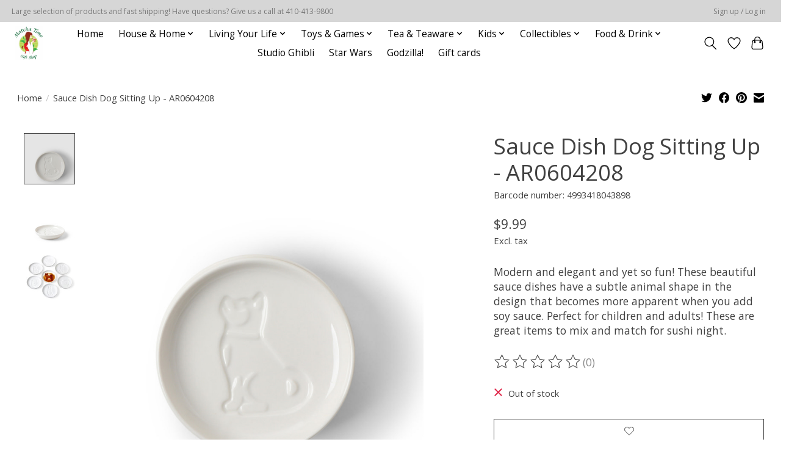

--- FILE ---
content_type: text/html;charset=utf-8
request_url: https://www.matchatimegiftshop.com/sauce-dish-dog-sitting-up-ar0604208.html
body_size: 13764
content:
<!DOCTYPE html>
<html lang="us">
  <head>
    <meta charset="utf-8"/>
<!-- [START] 'blocks/head.rain' -->
<!--

  (c) 2008-2026 Lightspeed Netherlands B.V.
  http://www.lightspeedhq.com
  Generated: 26-01-2026 @ 14:23:18

-->
<link rel="canonical" href="https://www.matchatimegiftshop.com/sauce-dish-dog-sitting-up-ar0604208.html"/>
<link rel="alternate" href="https://www.matchatimegiftshop.com/index.rss" type="application/rss+xml" title="New products"/>
<meta name="robots" content="noodp,noydir"/>
<meta property="og:url" content="https://www.matchatimegiftshop.com/sauce-dish-dog-sitting-up-ar0604208.html?source=facebook"/>
<meta property="og:site_name" content="Matcha Time Gift Shop"/>
<meta property="og:title" content="Sauce Dish Dog Sitting  Up - AR0604208"/>
<meta property="og:description" content="Modern and elegant and yet so fun! These beautiful sauce dishes have a subtle animal shape in the design that becomes more apparent when you add soy sauce. Perf"/>
<meta property="og:image" content="https://cdn.shoplightspeed.com/shops/649365/files/38369059/soconico-sauce-dish-dog-sitting-up-ar0604208.jpg"/>
<!--[if lt IE 9]>
<script src="https://cdn.shoplightspeed.com/assets/html5shiv.js?2025-02-20"></script>
<![endif]-->
<!-- [END] 'blocks/head.rain' -->
    
    
    <title>Sauce Dish Dog Sitting  Up - AR0604208 - Matcha Time Gift Shop</title>
    <meta name="description" content="Modern and elegant and yet so fun! These beautiful sauce dishes have a subtle animal shape in the design that becomes more apparent when you add soy sauce. Perf" />
    <meta name="keywords" content="Soconico, Sauce, Dish, Dog, Sitting, Up, -, AR0604208, japan,japanese,gift,gifts,snacks,teas,popular,trendy,culture,cultural,anime,traditional,themed,toys,dishes,textiles,matcha,green tea,white tea,oolong tea,black tea,herbal,infusions,tea,tea ware,t" />
    <meta http-equiv="X-UA-Compatible" content="IE=edge">
    <meta name="viewport" content="width=device-width, initial-scale=1">
    <meta name="apple-mobile-web-app-capable" content="yes">
    <meta name="apple-mobile-web-app-status-bar-style" content="black">
    
    <script>document.getElementsByTagName("html")[0].className += " js";</script>

    <link rel="shortcut icon" href="https://cdn.shoplightspeed.com/shops/649365/themes/13296/v/345514/assets/favicon.png?20211006190205" type="image/x-icon" />
    <link href='//fonts.googleapis.com/css?family=Open%20Sans:400,300,600&display=swap' rel='stylesheet' type='text/css'>
    <link href='//fonts.googleapis.com/css?family=Open%20Sans:400,300,600&display=swap' rel='stylesheet' type='text/css'>
    <link rel="stylesheet" href="https://cdn.shoplightspeed.com/assets/gui-2-0.css?2025-02-20" />
    <link rel="stylesheet" href="https://cdn.shoplightspeed.com/assets/gui-responsive-2-0.css?2025-02-20" />
    <link id="lightspeedframe" rel="stylesheet" href="https://cdn.shoplightspeed.com/shops/649365/themes/13296/assets/style.css?2026010300034320210104183204" />
    <!-- browsers not supporting CSS variables -->
    <script>
      if(!('CSS' in window) || !CSS.supports('color', 'var(--color-var)')) {var cfStyle = document.getElementById('lightspeedframe');if(cfStyle) {var href = cfStyle.getAttribute('href');href = href.replace('style.css', 'style-fallback.css');cfStyle.setAttribute('href', href);}}
    </script>
    <link rel="stylesheet" href="https://cdn.shoplightspeed.com/shops/649365/themes/13296/assets/settings.css?2026010300034320210104183204" />
    <link rel="stylesheet" href="https://cdn.shoplightspeed.com/shops/649365/themes/13296/assets/custom.css?2026010300034320210104183204" />

    <script src="https://cdn.shoplightspeed.com/assets/jquery-3-7-1.js?2025-02-20"></script>
    <script src="https://cdn.shoplightspeed.com/assets/jquery-ui-1-14-1.js?2025-02-20"></script>

  </head>
  <body>
    
          <header class="main-header main-header--mobile js-main-header position-relative">
  <div class="main-header__top-section">
    <div class="main-header__nav-grid justify-between@md container max-width-lg text-xs padding-y-xxs">
      <div>Large selection of products and fast shipping!  Have questions? Give us a call at 410-413-9800</div>
      <ul class="main-header__list flex-grow flex-basis-0 justify-end@md display@md">        
                
                        <li class="main-header__item"><a href="https://www.matchatimegiftshop.com/account/" class="main-header__link" title="My account">Sign up / Log in</a></li>
      </ul>
    </div>
  </div>
  <div class="main-header__mobile-content container max-width-lg">
          <a href="https://www.matchatimegiftshop.com/" class="main-header__logo" title="Matcha Time Gift Shop">
        <img src="https://cdn.shoplightspeed.com/shops/649365/themes/13296/v/331768/assets/logo.png?20211006180925" alt="Matcha Time Gift Shop">
              </a>
        
    <div class="flex items-center">
            <a href="https://www.matchatimegiftshop.com/account/wishlist/" class="main-header__mobile-btn js-tab-focus">
        <svg class="icon" viewBox="0 0 24 25" fill="none"><title>Go to wishlist</title><path d="M11.3785 4.50387L12 5.42378L12.6215 4.50387C13.6598 2.96698 15.4376 1.94995 17.4545 1.94995C20.65 1.94995 23.232 4.49701 23.25 7.6084C23.2496 8.53335 22.927 9.71432 22.3056 11.056C21.689 12.3875 20.8022 13.8258 19.7333 15.249C17.6019 18.0872 14.7978 20.798 12.0932 22.4477L12 22.488L11.9068 22.4477C9.20215 20.798 6.3981 18.0872 4.26667 15.249C3.1978 13.8258 2.31101 12.3875 1.69437 11.056C1.07303 9.71436 0.750466 8.53342 0.75 7.60848C0.767924 4.49706 3.34993 1.94995 6.54545 1.94995C8.56242 1.94995 10.3402 2.96698 11.3785 4.50387Z" stroke="currentColor" stroke-width="1.5" fill="none"/></svg>
        <span class="sr-only">Wish List</span>
      </a>
            <button class="reset main-header__mobile-btn js-tab-focus" aria-controls="cartDrawer">
        <svg class="icon" viewBox="0 0 24 25" fill="none"><title>Toggle cart</title><path d="M2.90171 9.65153C3.0797 8.00106 4.47293 6.75 6.13297 6.75H17.867C19.527 6.75 20.9203 8.00105 21.0982 9.65153L22.1767 19.6515C22.3839 21.5732 20.8783 23.25 18.9454 23.25H5.05454C3.1217 23.25 1.61603 21.5732 1.82328 19.6515L2.90171 9.65153Z" stroke="currentColor" stroke-width="1.5" fill="none"/>
        <path d="M7.19995 9.6001V5.7001C7.19995 2.88345 9.4833 0.600098 12.3 0.600098C15.1166 0.600098 17.4 2.88345 17.4 5.7001V9.6001" stroke="currentColor" stroke-width="1.5" fill="none"/>
        <circle cx="7.19996" cy="10.2001" r="1.8" fill="currentColor"/>
        <ellipse cx="17.4" cy="10.2001" rx="1.8" ry="1.8" fill="currentColor"/></svg>
        <span class="sr-only">Cart</span>
              </button>

      <button class="reset anim-menu-btn js-anim-menu-btn main-header__nav-control js-tab-focus" aria-label="Toggle menu">
        <i class="anim-menu-btn__icon anim-menu-btn__icon--close" aria-hidden="true"></i>
      </button>
    </div>
  </div>

  <div class="main-header__nav" role="navigation">
    <div class="main-header__nav-grid justify-between@md container max-width-lg">
      <div class="main-header__nav-logo-wrapper flex-shrink-0">
        
                  <a href="https://www.matchatimegiftshop.com/" class="main-header__logo" title="Matcha Time Gift Shop">
            <img src="https://cdn.shoplightspeed.com/shops/649365/themes/13296/v/331768/assets/logo.png?20211006180925" alt="Matcha Time Gift Shop">
                      </a>
              </div>
      
      <form action="https://www.matchatimegiftshop.com/search/" method="get" role="search" class="padding-y-md hide@md">
        <label class="sr-only" for="searchInputMobile">Search</label>
        <input class="header-v3__nav-form-control form-control width-100%" value="" autocomplete="off" type="search" name="q" id="searchInputMobile" placeholder="Search...">
      </form>

      <ul class="main-header__list flex-grow flex-basis-0 flex-wrap justify-center@md">
        
                <li class="main-header__item">
          <a class="main-header__link" href="https://www.matchatimegiftshop.com/">Home</a>
        </li>
        
                <li class="main-header__item js-main-nav__item">
          <a class="main-header__link js-main-nav__control" href="https://www.matchatimegiftshop.com/house-home/">
            <span>House &amp; Home</span>            <svg class="main-header__dropdown-icon icon" viewBox="0 0 16 16"><polygon fill="currentColor" points="8,11.4 2.6,6 4,4.6 8,8.6 12,4.6 13.4,6 "></polygon></svg>                        <i class="main-header__arrow-icon" aria-hidden="true">
              <svg class="icon" viewBox="0 0 16 16">
                <g class="icon__group" fill="none" stroke="currentColor" stroke-linecap="square" stroke-miterlimit="10" stroke-width="2">
                  <path d="M2 2l12 12" />
                  <path d="M14 2L2 14" />
                </g>
              </svg>
            </i>
                        
          </a>
                    <ul class="main-header__dropdown">
            <li class="main-header__dropdown-item"><a href="https://www.matchatimegiftshop.com/house-home/" class="main-header__dropdown-link hide@md">All House &amp; Home</a></li>
                        <li class="main-header__dropdown-item js-main-nav__item position-relative">
              <a class="main-header__dropdown-link js-main-nav__control flex justify-between " href="https://www.matchatimegiftshop.com/house-home/kitchen-dining/">
                Kitchen &amp; Dining
                <svg class="dropdown__desktop-icon icon" aria-hidden="true" viewBox="0 0 12 12"><polyline stroke-width="1" stroke="currentColor" fill="none" stroke-linecap="round" stroke-linejoin="round" points="3.5 0.5 9.5 6 3.5 11.5"></polyline></svg>                                <i class="main-header__arrow-icon" aria-hidden="true">
                  <svg class="icon" viewBox="0 0 16 16">
                    <g class="icon__group" fill="none" stroke="currentColor" stroke-linecap="square" stroke-miterlimit="10" stroke-width="2">
                      <path d="M2 2l12 12" />
                      <path d="M14 2L2 14" />
                    </g>
                  </svg>
                </i>
                              </a>

                            <ul class="main-header__dropdown">
                <li><a href="https://www.matchatimegiftshop.com/house-home/kitchen-dining/" class="main-header__dropdown-link hide@md">All Kitchen &amp; Dining</a></li>
                                <li><a class="main-header__dropdown-link" href="https://www.matchatimegiftshop.com/house-home/kitchen-dining/plates/">Plates</a></li>
                                <li><a class="main-header__dropdown-link" href="https://www.matchatimegiftshop.com/house-home/kitchen-dining/glasses/">Glasses</a></li>
                                <li><a class="main-header__dropdown-link" href="https://www.matchatimegiftshop.com/house-home/kitchen-dining/sets/">Sets</a></li>
                                <li><a class="main-header__dropdown-link" href="https://www.matchatimegiftshop.com/house-home/kitchen-dining/bowls/">Bowls</a></li>
                                <li><a class="main-header__dropdown-link" href="https://www.matchatimegiftshop.com/house-home/kitchen-dining/mugs-cups/">Mugs &amp; Cups</a></li>
                                <li><a class="main-header__dropdown-link" href="https://www.matchatimegiftshop.com/house-home/kitchen-dining/flatware/">Flatware</a></li>
                                <li><a class="main-header__dropdown-link" href="https://www.matchatimegiftshop.com/house-home/kitchen-dining/chopsticks/">Chopsticks</a></li>
                                <li><a class="main-header__dropdown-link" href="https://www.matchatimegiftshop.com/house-home/kitchen-dining/coffee-brewing-equipment/">Coffee brewing equipment</a></li>
                                <li><a class="main-header__dropdown-link" href="https://www.matchatimegiftshop.com/house-home/kitchen-dining/sake/">Sake</a></li>
                                <li><a class="main-header__dropdown-link" href="https://www.matchatimegiftshop.com/house-home/kitchen-dining/cookware/">Cookware</a></li>
                                <li><a class="main-header__dropdown-link" href="https://www.matchatimegiftshop.com/house-home/kitchen-dining/tableware/">Tableware</a></li>
                              </ul>
                          </li>
                        <li class="main-header__dropdown-item js-main-nav__item position-relative">
              <a class="main-header__dropdown-link js-main-nav__control flex justify-between " href="https://www.matchatimegiftshop.com/house-home/knick-knacks/">
                Knick Knacks
                <svg class="dropdown__desktop-icon icon" aria-hidden="true" viewBox="0 0 12 12"><polyline stroke-width="1" stroke="currentColor" fill="none" stroke-linecap="round" stroke-linejoin="round" points="3.5 0.5 9.5 6 3.5 11.5"></polyline></svg>                                <i class="main-header__arrow-icon" aria-hidden="true">
                  <svg class="icon" viewBox="0 0 16 16">
                    <g class="icon__group" fill="none" stroke="currentColor" stroke-linecap="square" stroke-miterlimit="10" stroke-width="2">
                      <path d="M2 2l12 12" />
                      <path d="M14 2L2 14" />
                    </g>
                  </svg>
                </i>
                              </a>

                            <ul class="main-header__dropdown">
                <li><a href="https://www.matchatimegiftshop.com/house-home/knick-knacks/" class="main-header__dropdown-link hide@md">All Knick Knacks</a></li>
                                <li><a class="main-header__dropdown-link" href="https://www.matchatimegiftshop.com/house-home/knick-knacks/solar/">Solar</a></li>
                              </ul>
                          </li>
                        <li class="main-header__dropdown-item js-main-nav__item position-relative">
              <a class="main-header__dropdown-link js-main-nav__control flex justify-between " href="https://www.matchatimegiftshop.com/house-home/bed-bath/">
                Bed &amp; Bath
                <svg class="dropdown__desktop-icon icon" aria-hidden="true" viewBox="0 0 12 12"><polyline stroke-width="1" stroke="currentColor" fill="none" stroke-linecap="round" stroke-linejoin="round" points="3.5 0.5 9.5 6 3.5 11.5"></polyline></svg>                                <i class="main-header__arrow-icon" aria-hidden="true">
                  <svg class="icon" viewBox="0 0 16 16">
                    <g class="icon__group" fill="none" stroke="currentColor" stroke-linecap="square" stroke-miterlimit="10" stroke-width="2">
                      <path d="M2 2l12 12" />
                      <path d="M14 2L2 14" />
                    </g>
                  </svg>
                </i>
                              </a>

                            <ul class="main-header__dropdown">
                <li><a href="https://www.matchatimegiftshop.com/house-home/bed-bath/" class="main-header__dropdown-link hide@md">All Bed &amp; Bath</a></li>
                                <li><a class="main-header__dropdown-link" href="https://www.matchatimegiftshop.com/house-home/bed-bath/banks-money-boxes/">Banks &amp; Money Boxes</a></li>
                                <li><a class="main-header__dropdown-link" href="https://www.matchatimegiftshop.com/house-home/bed-bath/slippers/">Slippers</a></li>
                                <li><a class="main-header__dropdown-link" href="https://www.matchatimegiftshop.com/house-home/bed-bath/bedding-blankets/">Bedding &amp; Blankets</a></li>
                                <li><a class="main-header__dropdown-link" href="https://www.matchatimegiftshop.com/house-home/bed-bath/exfoliating-wash-towel/">Exfoliating Wash Towel</a></li>
                                <li><a class="main-header__dropdown-link" href="https://www.matchatimegiftshop.com/house-home/bed-bath/facial-beauty/">Facial Beauty</a></li>
                              </ul>
                          </li>
                        <li class="main-header__dropdown-item js-main-nav__item position-relative">
              <a class="main-header__dropdown-link js-main-nav__control flex justify-between " href="https://www.matchatimegiftshop.com/house-home/room-decor/">
                Room Decor
                <svg class="dropdown__desktop-icon icon" aria-hidden="true" viewBox="0 0 12 12"><polyline stroke-width="1" stroke="currentColor" fill="none" stroke-linecap="round" stroke-linejoin="round" points="3.5 0.5 9.5 6 3.5 11.5"></polyline></svg>                                <i class="main-header__arrow-icon" aria-hidden="true">
                  <svg class="icon" viewBox="0 0 16 16">
                    <g class="icon__group" fill="none" stroke="currentColor" stroke-linecap="square" stroke-miterlimit="10" stroke-width="2">
                      <path d="M2 2l12 12" />
                      <path d="M14 2L2 14" />
                    </g>
                  </svg>
                </i>
                              </a>

                            <ul class="main-header__dropdown">
                <li><a href="https://www.matchatimegiftshop.com/house-home/room-decor/" class="main-header__dropdown-link hide@md">All Room Decor</a></li>
                                <li><a class="main-header__dropdown-link" href="https://www.matchatimegiftshop.com/house-home/room-decor/clocks-watches/">Clocks/Watches</a></li>
                                <li><a class="main-header__dropdown-link" href="https://www.matchatimegiftshop.com/house-home/room-decor/paper-lanterns/">Paper Lanterns</a></li>
                                <li><a class="main-header__dropdown-link" href="https://www.matchatimegiftshop.com/house-home/room-decor/magnets/">Magnets</a></li>
                                <li><a class="main-header__dropdown-link" href="https://www.matchatimegiftshop.com/house-home/room-decor/ballons/">Ballons</a></li>
                              </ul>
                          </li>
                        <li class="main-header__dropdown-item js-main-nav__item position-relative">
              <a class="main-header__dropdown-link js-main-nav__control flex justify-between " href="https://www.matchatimegiftshop.com/house-home/furnishings/">
                Furnishings
                <svg class="dropdown__desktop-icon icon" aria-hidden="true" viewBox="0 0 12 12"><polyline stroke-width="1" stroke="currentColor" fill="none" stroke-linecap="round" stroke-linejoin="round" points="3.5 0.5 9.5 6 3.5 11.5"></polyline></svg>                                <i class="main-header__arrow-icon" aria-hidden="true">
                  <svg class="icon" viewBox="0 0 16 16">
                    <g class="icon__group" fill="none" stroke="currentColor" stroke-linecap="square" stroke-miterlimit="10" stroke-width="2">
                      <path d="M2 2l12 12" />
                      <path d="M14 2L2 14" />
                    </g>
                  </svg>
                </i>
                              </a>

                            <ul class="main-header__dropdown">
                <li><a href="https://www.matchatimegiftshop.com/house-home/furnishings/" class="main-header__dropdown-link hide@md">All Furnishings</a></li>
                                <li><a class="main-header__dropdown-link" href="https://www.matchatimegiftshop.com/house-home/furnishings/wind-chimes/">Wind Chimes</a></li>
                              </ul>
                          </li>
                        <li class="main-header__dropdown-item js-main-nav__item position-relative">
              <a class="main-header__dropdown-link js-main-nav__control flex justify-between " href="https://www.matchatimegiftshop.com/house-home/fragrances/">
                Fragrances
                <svg class="dropdown__desktop-icon icon" aria-hidden="true" viewBox="0 0 12 12"><polyline stroke-width="1" stroke="currentColor" fill="none" stroke-linecap="round" stroke-linejoin="round" points="3.5 0.5 9.5 6 3.5 11.5"></polyline></svg>                                <i class="main-header__arrow-icon" aria-hidden="true">
                  <svg class="icon" viewBox="0 0 16 16">
                    <g class="icon__group" fill="none" stroke="currentColor" stroke-linecap="square" stroke-miterlimit="10" stroke-width="2">
                      <path d="M2 2l12 12" />
                      <path d="M14 2L2 14" />
                    </g>
                  </svg>
                </i>
                              </a>

                            <ul class="main-header__dropdown">
                <li><a href="https://www.matchatimegiftshop.com/house-home/fragrances/" class="main-header__dropdown-link hide@md">All Fragrances</a></li>
                                <li><a class="main-header__dropdown-link" href="https://www.matchatimegiftshop.com/house-home/fragrances/air-fresheners/">Air Fresheners</a></li>
                                <li><a class="main-header__dropdown-link" href="https://www.matchatimegiftshop.com/house-home/fragrances/incense/">Incense</a></li>
                                <li><a class="main-header__dropdown-link" href="https://www.matchatimegiftshop.com/house-home/fragrances/perfumes/">Perfumes</a></li>
                              </ul>
                          </li>
                        <li class="main-header__dropdown-item js-main-nav__item position-relative">
              <a class="main-header__dropdown-link js-main-nav__control flex justify-between " href="https://www.matchatimegiftshop.com/house-home/textiles/">
                Textiles
                <svg class="dropdown__desktop-icon icon" aria-hidden="true" viewBox="0 0 12 12"><polyline stroke-width="1" stroke="currentColor" fill="none" stroke-linecap="round" stroke-linejoin="round" points="3.5 0.5 9.5 6 3.5 11.5"></polyline></svg>                                <i class="main-header__arrow-icon" aria-hidden="true">
                  <svg class="icon" viewBox="0 0 16 16">
                    <g class="icon__group" fill="none" stroke="currentColor" stroke-linecap="square" stroke-miterlimit="10" stroke-width="2">
                      <path d="M2 2l12 12" />
                      <path d="M14 2L2 14" />
                    </g>
                  </svg>
                </i>
                              </a>

                            <ul class="main-header__dropdown">
                <li><a href="https://www.matchatimegiftshop.com/house-home/textiles/" class="main-header__dropdown-link hide@md">All Textiles</a></li>
                                <li><a class="main-header__dropdown-link" href="https://www.matchatimegiftshop.com/house-home/textiles/towels/">Towels</a></li>
                                <li><a class="main-header__dropdown-link" href="https://www.matchatimegiftshop.com/house-home/textiles/fabrics/">Fabrics</a></li>
                                <li><a class="main-header__dropdown-link" href="https://www.matchatimegiftshop.com/house-home/textiles/furoshiki/">Furoshiki</a></li>
                                <li><a class="main-header__dropdown-link" href="https://www.matchatimegiftshop.com/house-home/textiles/noren/">Noren</a></li>
                                <li><a class="main-header__dropdown-link" href="https://www.matchatimegiftshop.com/house-home/textiles/tenugui/">Tenugui</a></li>
                                <li><a class="main-header__dropdown-link" href="https://www.matchatimegiftshop.com/house-home/textiles/handkercheif/">Handkercheif</a></li>
                              </ul>
                          </li>
                        <li class="main-header__dropdown-item">
              <a class="main-header__dropdown-link" href="https://www.matchatimegiftshop.com/house-home/laundry/">
                Laundry
                                              </a>

                          </li>
                      </ul>
                  </li>
                <li class="main-header__item js-main-nav__item">
          <a class="main-header__link js-main-nav__control" href="https://www.matchatimegiftshop.com/living-your-life/">
            <span>Living Your Life</span>            <svg class="main-header__dropdown-icon icon" viewBox="0 0 16 16"><polygon fill="currentColor" points="8,11.4 2.6,6 4,4.6 8,8.6 12,4.6 13.4,6 "></polygon></svg>                        <i class="main-header__arrow-icon" aria-hidden="true">
              <svg class="icon" viewBox="0 0 16 16">
                <g class="icon__group" fill="none" stroke="currentColor" stroke-linecap="square" stroke-miterlimit="10" stroke-width="2">
                  <path d="M2 2l12 12" />
                  <path d="M14 2L2 14" />
                </g>
              </svg>
            </i>
                        
          </a>
                    <ul class="main-header__dropdown">
            <li class="main-header__dropdown-item"><a href="https://www.matchatimegiftshop.com/living-your-life/" class="main-header__dropdown-link hide@md">All Living Your Life</a></li>
                        <li class="main-header__dropdown-item js-main-nav__item position-relative">
              <a class="main-header__dropdown-link js-main-nav__control flex justify-between " href="https://www.matchatimegiftshop.com/living-your-life/stationary/">
                Stationary
                <svg class="dropdown__desktop-icon icon" aria-hidden="true" viewBox="0 0 12 12"><polyline stroke-width="1" stroke="currentColor" fill="none" stroke-linecap="round" stroke-linejoin="round" points="3.5 0.5 9.5 6 3.5 11.5"></polyline></svg>                                <i class="main-header__arrow-icon" aria-hidden="true">
                  <svg class="icon" viewBox="0 0 16 16">
                    <g class="icon__group" fill="none" stroke="currentColor" stroke-linecap="square" stroke-miterlimit="10" stroke-width="2">
                      <path d="M2 2l12 12" />
                      <path d="M14 2L2 14" />
                    </g>
                  </svg>
                </i>
                              </a>

                            <ul class="main-header__dropdown">
                <li><a href="https://www.matchatimegiftshop.com/living-your-life/stationary/" class="main-header__dropdown-link hide@md">All Stationary</a></li>
                                <li><a class="main-header__dropdown-link" href="https://www.matchatimegiftshop.com/living-your-life/stationary/erasers/">Erasers</a></li>
                                <li><a class="main-header__dropdown-link" href="https://www.matchatimegiftshop.com/living-your-life/stationary/bookmark/">Bookmark</a></li>
                                <li><a class="main-header__dropdown-link" href="https://www.matchatimegiftshop.com/living-your-life/stationary/pens/">Pens</a></li>
                                <li><a class="main-header__dropdown-link" href="https://www.matchatimegiftshop.com/living-your-life/stationary/pencils/">Pencils</a></li>
                                <li><a class="main-header__dropdown-link" href="https://www.matchatimegiftshop.com/living-your-life/stationary/clips/">Clips</a></li>
                                <li><a class="main-header__dropdown-link" href="https://www.matchatimegiftshop.com/living-your-life/stationary/memos-notepads/">Memos &amp; Notepads</a></li>
                                <li><a class="main-header__dropdown-link" href="https://www.matchatimegiftshop.com/living-your-life/stationary/arts-crafts/">Arts &amp; Crafts</a></li>
                                <li><a class="main-header__dropdown-link" href="https://www.matchatimegiftshop.com/living-your-life/stationary/greeting-cards/">Greeting Cards</a></li>
                                <li><a class="main-header__dropdown-link" href="https://www.matchatimegiftshop.com/living-your-life/stationary/stickers-tape/">Stickers &amp; Tape</a></li>
                                <li><a class="main-header__dropdown-link" href="https://www.matchatimegiftshop.com/living-your-life/stationary/calendars/">Calendars</a></li>
                                <li><a class="main-header__dropdown-link" href="https://www.matchatimegiftshop.com/living-your-life/stationary/technology/">Technology</a></li>
                              </ul>
                          </li>
                        <li class="main-header__dropdown-item js-main-nav__item position-relative">
              <a class="main-header__dropdown-link js-main-nav__control flex justify-between " href="https://www.matchatimegiftshop.com/living-your-life/on-the-go/">
                On The Go!
                <svg class="dropdown__desktop-icon icon" aria-hidden="true" viewBox="0 0 12 12"><polyline stroke-width="1" stroke="currentColor" fill="none" stroke-linecap="round" stroke-linejoin="round" points="3.5 0.5 9.5 6 3.5 11.5"></polyline></svg>                                <i class="main-header__arrow-icon" aria-hidden="true">
                  <svg class="icon" viewBox="0 0 16 16">
                    <g class="icon__group" fill="none" stroke="currentColor" stroke-linecap="square" stroke-miterlimit="10" stroke-width="2">
                      <path d="M2 2l12 12" />
                      <path d="M14 2L2 14" />
                    </g>
                  </svg>
                </i>
                              </a>

                            <ul class="main-header__dropdown">
                <li><a href="https://www.matchatimegiftshop.com/living-your-life/on-the-go/" class="main-header__dropdown-link hide@md">All On The Go!</a></li>
                                <li><a class="main-header__dropdown-link" href="https://www.matchatimegiftshop.com/living-your-life/on-the-go/bags/">Bags</a></li>
                                <li><a class="main-header__dropdown-link" href="https://www.matchatimegiftshop.com/living-your-life/on-the-go/lanyard/">Lanyard</a></li>
                                <li><a class="main-header__dropdown-link" href="https://www.matchatimegiftshop.com/living-your-life/on-the-go/keychains/">Keychains</a></li>
                                <li><a class="main-header__dropdown-link" href="https://www.matchatimegiftshop.com/living-your-life/on-the-go/charms-bells/">Charms &amp; Bells</a></li>
                                <li><a class="main-header__dropdown-link" href="https://www.matchatimegiftshop.com/living-your-life/on-the-go/bento/">Bento</a></li>
                                <li><a class="main-header__dropdown-link" href="https://www.matchatimegiftshop.com/living-your-life/on-the-go/fans/">Fans</a></li>
                                <li><a class="main-header__dropdown-link" href="https://www.matchatimegiftshop.com/living-your-life/on-the-go/zipper-pulls/">Zipper Pulls</a></li>
                                <li><a class="main-header__dropdown-link" href="https://www.matchatimegiftshop.com/living-your-life/on-the-go/stress-relievers/">Stress Relievers</a></li>
                                <li><a class="main-header__dropdown-link" href="https://www.matchatimegiftshop.com/living-your-life/on-the-go/umbrellas/">Umbrellas</a></li>
                                <li><a class="main-header__dropdown-link" href="https://www.matchatimegiftshop.com/living-your-life/on-the-go/water-bottles/">Water Bottles</a></li>
                                <li><a class="main-header__dropdown-link" href="https://www.matchatimegiftshop.com/living-your-life/on-the-go/technology/">Technology</a></li>
                                <li><a class="main-header__dropdown-link" href="https://www.matchatimegiftshop.com/living-your-life/on-the-go/card-case/">Card Case</a></li>
                              </ul>
                          </li>
                        <li class="main-header__dropdown-item js-main-nav__item position-relative">
              <a class="main-header__dropdown-link js-main-nav__control flex justify-between " href="https://www.matchatimegiftshop.com/living-your-life/fashion/">
                Fashion
                <svg class="dropdown__desktop-icon icon" aria-hidden="true" viewBox="0 0 12 12"><polyline stroke-width="1" stroke="currentColor" fill="none" stroke-linecap="round" stroke-linejoin="round" points="3.5 0.5 9.5 6 3.5 11.5"></polyline></svg>                                <i class="main-header__arrow-icon" aria-hidden="true">
                  <svg class="icon" viewBox="0 0 16 16">
                    <g class="icon__group" fill="none" stroke="currentColor" stroke-linecap="square" stroke-miterlimit="10" stroke-width="2">
                      <path d="M2 2l12 12" />
                      <path d="M14 2L2 14" />
                    </g>
                  </svg>
                </i>
                              </a>

                            <ul class="main-header__dropdown">
                <li><a href="https://www.matchatimegiftshop.com/living-your-life/fashion/" class="main-header__dropdown-link hide@md">All Fashion</a></li>
                                <li><a class="main-header__dropdown-link" href="https://www.matchatimegiftshop.com/living-your-life/fashion/earrings/">Earrings</a></li>
                                <li><a class="main-header__dropdown-link" href="https://www.matchatimegiftshop.com/living-your-life/fashion/hair-accessory/">Hair Accessory</a></li>
                                <li><a class="main-header__dropdown-link" href="https://www.matchatimegiftshop.com/living-your-life/fashion/personal-care/">Personal Care</a></li>
                                <li><a class="main-header__dropdown-link" href="https://www.matchatimegiftshop.com/living-your-life/fashion/hats/">Hats</a></li>
                              </ul>
                          </li>
                        <li class="main-header__dropdown-item js-main-nav__item position-relative">
              <a class="main-header__dropdown-link js-main-nav__control flex justify-between " href="https://www.matchatimegiftshop.com/living-your-life/clothing/">
                Clothing
                <svg class="dropdown__desktop-icon icon" aria-hidden="true" viewBox="0 0 12 12"><polyline stroke-width="1" stroke="currentColor" fill="none" stroke-linecap="round" stroke-linejoin="round" points="3.5 0.5 9.5 6 3.5 11.5"></polyline></svg>                                <i class="main-header__arrow-icon" aria-hidden="true">
                  <svg class="icon" viewBox="0 0 16 16">
                    <g class="icon__group" fill="none" stroke="currentColor" stroke-linecap="square" stroke-miterlimit="10" stroke-width="2">
                      <path d="M2 2l12 12" />
                      <path d="M14 2L2 14" />
                    </g>
                  </svg>
                </i>
                              </a>

                            <ul class="main-header__dropdown">
                <li><a href="https://www.matchatimegiftshop.com/living-your-life/clothing/" class="main-header__dropdown-link hide@md">All Clothing</a></li>
                                <li><a class="main-header__dropdown-link" href="https://www.matchatimegiftshop.com/living-your-life/clothing/t-shirts/">T-Shirts</a></li>
                                <li><a class="main-header__dropdown-link" href="https://www.matchatimegiftshop.com/living-your-life/clothing/socks/">Socks</a></li>
                                <li><a class="main-header__dropdown-link" href="https://www.matchatimegiftshop.com/living-your-life/clothing/yukata/">Yukata</a></li>
                                <li><a class="main-header__dropdown-link" href="https://www.matchatimegiftshop.com/living-your-life/clothing/gloves-warmers/">Gloves &amp; Warmers</a></li>
                              </ul>
                          </li>
                      </ul>
                  </li>
                <li class="main-header__item js-main-nav__item">
          <a class="main-header__link js-main-nav__control" href="https://www.matchatimegiftshop.com/toys-games/">
            <span>Toys &amp; Games</span>            <svg class="main-header__dropdown-icon icon" viewBox="0 0 16 16"><polygon fill="currentColor" points="8,11.4 2.6,6 4,4.6 8,8.6 12,4.6 13.4,6 "></polygon></svg>                        <i class="main-header__arrow-icon" aria-hidden="true">
              <svg class="icon" viewBox="0 0 16 16">
                <g class="icon__group" fill="none" stroke="currentColor" stroke-linecap="square" stroke-miterlimit="10" stroke-width="2">
                  <path d="M2 2l12 12" />
                  <path d="M14 2L2 14" />
                </g>
              </svg>
            </i>
                        
          </a>
                    <ul class="main-header__dropdown">
            <li class="main-header__dropdown-item"><a href="https://www.matchatimegiftshop.com/toys-games/" class="main-header__dropdown-link hide@md">All Toys &amp; Games</a></li>
                        <li class="main-header__dropdown-item">
              <a class="main-header__dropdown-link" href="https://www.matchatimegiftshop.com/toys-games/puzzles/">
                Puzzles
                                              </a>

                          </li>
                        <li class="main-header__dropdown-item">
              <a class="main-header__dropdown-link" href="https://www.matchatimegiftshop.com/toys-games/card-games/">
                Card Games
                                              </a>

                          </li>
                        <li class="main-header__dropdown-item">
              <a class="main-header__dropdown-link" href="https://www.matchatimegiftshop.com/toys-games/board-games/">
                Board Games
                                              </a>

                          </li>
                        <li class="main-header__dropdown-item">
              <a class="main-header__dropdown-link" href="https://www.matchatimegiftshop.com/toys-games/music-instruments/">
                Music &amp; Instruments
                                              </a>

                          </li>
                      </ul>
                  </li>
                <li class="main-header__item js-main-nav__item">
          <a class="main-header__link js-main-nav__control" href="https://www.matchatimegiftshop.com/tea-teaware/">
            <span>Tea &amp; Teaware</span>            <svg class="main-header__dropdown-icon icon" viewBox="0 0 16 16"><polygon fill="currentColor" points="8,11.4 2.6,6 4,4.6 8,8.6 12,4.6 13.4,6 "></polygon></svg>                        <i class="main-header__arrow-icon" aria-hidden="true">
              <svg class="icon" viewBox="0 0 16 16">
                <g class="icon__group" fill="none" stroke="currentColor" stroke-linecap="square" stroke-miterlimit="10" stroke-width="2">
                  <path d="M2 2l12 12" />
                  <path d="M14 2L2 14" />
                </g>
              </svg>
            </i>
                        
          </a>
                    <ul class="main-header__dropdown">
            <li class="main-header__dropdown-item"><a href="https://www.matchatimegiftshop.com/tea-teaware/" class="main-header__dropdown-link hide@md">All Tea &amp; Teaware</a></li>
                        <li class="main-header__dropdown-item">
              <a class="main-header__dropdown-link" href="https://www.matchatimegiftshop.com/tea-teaware/matcha-ware/">
                Matcha Ware
                                              </a>

                          </li>
                        <li class="main-header__dropdown-item">
              <a class="main-header__dropdown-link" href="https://www.matchatimegiftshop.com/tea-teaware/tea-tins/">
                Tea Tins
                                              </a>

                          </li>
                        <li class="main-header__dropdown-item">
              <a class="main-header__dropdown-link" href="https://www.matchatimegiftshop.com/tea-teaware/tea-cups/">
                Tea Cups
                                              </a>

                          </li>
                        <li class="main-header__dropdown-item">
              <a class="main-header__dropdown-link" href="https://www.matchatimegiftshop.com/tea-teaware/teapots/">
                Teapots
                                              </a>

                          </li>
                        <li class="main-header__dropdown-item">
              <a class="main-header__dropdown-link" href="https://www.matchatimegiftshop.com/tea-teaware/tea-kettles-and-water-boilers/">
                Tea Kettles and Water Boilers
                                              </a>

                          </li>
                        <li class="main-header__dropdown-item">
              <a class="main-header__dropdown-link" href="https://www.matchatimegiftshop.com/tea-teaware/tea-sets/">
                Tea Sets
                                              </a>

                          </li>
                        <li class="main-header__dropdown-item">
              <a class="main-header__dropdown-link" href="https://www.matchatimegiftshop.com/tea-teaware/tea-strainers-bags/">
                Tea Strainers &amp; Bags
                                              </a>

                          </li>
                        <li class="main-header__dropdown-item">
              <a class="main-header__dropdown-link" href="https://www.matchatimegiftshop.com/tea-teaware/teaware-misc/">
                Teaware Misc
                                              </a>

                          </li>
                        <li class="main-header__dropdown-item js-main-nav__item position-relative">
              <a class="main-header__dropdown-link js-main-nav__control flex justify-between " href="https://www.matchatimegiftshop.com/tea-teaware/tea-leaves-and-tea-bags/">
                Tea Leaves and Tea Bags
                <svg class="dropdown__desktop-icon icon" aria-hidden="true" viewBox="0 0 12 12"><polyline stroke-width="1" stroke="currentColor" fill="none" stroke-linecap="round" stroke-linejoin="round" points="3.5 0.5 9.5 6 3.5 11.5"></polyline></svg>                                <i class="main-header__arrow-icon" aria-hidden="true">
                  <svg class="icon" viewBox="0 0 16 16">
                    <g class="icon__group" fill="none" stroke="currentColor" stroke-linecap="square" stroke-miterlimit="10" stroke-width="2">
                      <path d="M2 2l12 12" />
                      <path d="M14 2L2 14" />
                    </g>
                  </svg>
                </i>
                              </a>

                            <ul class="main-header__dropdown">
                <li><a href="https://www.matchatimegiftshop.com/tea-teaware/tea-leaves-and-tea-bags/" class="main-header__dropdown-link hide@md">All Tea Leaves and Tea Bags</a></li>
                                <li><a class="main-header__dropdown-link" href="https://www.matchatimegiftshop.com/tea-teaware/tea-leaves-and-tea-bags/green-tea/">Green Tea</a></li>
                                <li><a class="main-header__dropdown-link" href="https://www.matchatimegiftshop.com/tea-teaware/tea-leaves-and-tea-bags/pu-erh-tea/">Pu-erh Tea</a></li>
                                <li><a class="main-header__dropdown-link" href="https://www.matchatimegiftshop.com/tea-teaware/tea-leaves-and-tea-bags/oolong-tea/">Oolong Tea</a></li>
                                <li><a class="main-header__dropdown-link" href="https://www.matchatimegiftshop.com/tea-teaware/tea-leaves-and-tea-bags/white-tea/">White Tea</a></li>
                                <li><a class="main-header__dropdown-link" href="https://www.matchatimegiftshop.com/tea-teaware/tea-leaves-and-tea-bags/black-tea/">Black Tea</a></li>
                                <li><a class="main-header__dropdown-link" href="https://www.matchatimegiftshop.com/tea-teaware/tea-leaves-and-tea-bags/herbal-infusions/">Herbal Infusions</a></li>
                              </ul>
                          </li>
                      </ul>
                  </li>
                <li class="main-header__item js-main-nav__item">
          <a class="main-header__link js-main-nav__control" href="https://www.matchatimegiftshop.com/kids/">
            <span>Kids</span>            <svg class="main-header__dropdown-icon icon" viewBox="0 0 16 16"><polygon fill="currentColor" points="8,11.4 2.6,6 4,4.6 8,8.6 12,4.6 13.4,6 "></polygon></svg>                        <i class="main-header__arrow-icon" aria-hidden="true">
              <svg class="icon" viewBox="0 0 16 16">
                <g class="icon__group" fill="none" stroke="currentColor" stroke-linecap="square" stroke-miterlimit="10" stroke-width="2">
                  <path d="M2 2l12 12" />
                  <path d="M14 2L2 14" />
                </g>
              </svg>
            </i>
                        
          </a>
                    <ul class="main-header__dropdown">
            <li class="main-header__dropdown-item"><a href="https://www.matchatimegiftshop.com/kids/" class="main-header__dropdown-link hide@md">All Kids</a></li>
                        <li class="main-header__dropdown-item">
              <a class="main-header__dropdown-link" href="https://www.matchatimegiftshop.com/kids/squishy/">
                Squishy
                                              </a>

                          </li>
                        <li class="main-header__dropdown-item">
              <a class="main-header__dropdown-link" href="https://www.matchatimegiftshop.com/kids/kids-tableware/">
                Kids Tableware
                                              </a>

                          </li>
                        <li class="main-header__dropdown-item">
              <a class="main-header__dropdown-link" href="https://www.matchatimegiftshop.com/kids/kids-stationary/">
                Kids Stationary
                                              </a>

                          </li>
                        <li class="main-header__dropdown-item">
              <a class="main-header__dropdown-link" href="https://www.matchatimegiftshop.com/kids/kids-accessories/">
                Kids Accessories
                                              </a>

                          </li>
                        <li class="main-header__dropdown-item">
              <a class="main-header__dropdown-link" href="https://www.matchatimegiftshop.com/kids/plush-toy/">
                Plush Toy
                                              </a>

                          </li>
                        <li class="main-header__dropdown-item">
              <a class="main-header__dropdown-link" href="https://www.matchatimegiftshop.com/kids/kids-room/">
                Kids Room
                                              </a>

                          </li>
                        <li class="main-header__dropdown-item">
              <a class="main-header__dropdown-link" href="https://www.matchatimegiftshop.com/kids/bath-time/">
                Bath Time
                                              </a>

                          </li>
                      </ul>
                  </li>
                <li class="main-header__item js-main-nav__item">
          <a class="main-header__link js-main-nav__control" href="https://www.matchatimegiftshop.com/collectibles/">
            <span>Collectibles</span>            <svg class="main-header__dropdown-icon icon" viewBox="0 0 16 16"><polygon fill="currentColor" points="8,11.4 2.6,6 4,4.6 8,8.6 12,4.6 13.4,6 "></polygon></svg>                        <i class="main-header__arrow-icon" aria-hidden="true">
              <svg class="icon" viewBox="0 0 16 16">
                <g class="icon__group" fill="none" stroke="currentColor" stroke-linecap="square" stroke-miterlimit="10" stroke-width="2">
                  <path d="M2 2l12 12" />
                  <path d="M14 2L2 14" />
                </g>
              </svg>
            </i>
                        
          </a>
                    <ul class="main-header__dropdown">
            <li class="main-header__dropdown-item"><a href="https://www.matchatimegiftshop.com/collectibles/" class="main-header__dropdown-link hide@md">All Collectibles</a></li>
                        <li class="main-header__dropdown-item">
              <a class="main-header__dropdown-link" href="https://www.matchatimegiftshop.com/collectibles/hatsune-miku/">
                Hatsune Miku
                                              </a>

                          </li>
                        <li class="main-header__dropdown-item">
              <a class="main-header__dropdown-link" href="https://www.matchatimegiftshop.com/collectibles/year-of-the-rabbit-2023/">
                Year of the Rabbit 2023
                                              </a>

                          </li>
                        <li class="main-header__dropdown-item">
              <a class="main-header__dropdown-link" href="https://www.matchatimegiftshop.com/collectibles/year-of-the-dragon-2024/">
                Year of the Dragon 2024
                                              </a>

                          </li>
                        <li class="main-header__dropdown-item js-main-nav__item position-relative">
              <a class="main-header__dropdown-link js-main-nav__control flex justify-between " href="https://www.matchatimegiftshop.com/collectibles/figurines/">
                Figurines
                <svg class="dropdown__desktop-icon icon" aria-hidden="true" viewBox="0 0 12 12"><polyline stroke-width="1" stroke="currentColor" fill="none" stroke-linecap="round" stroke-linejoin="round" points="3.5 0.5 9.5 6 3.5 11.5"></polyline></svg>                                <i class="main-header__arrow-icon" aria-hidden="true">
                  <svg class="icon" viewBox="0 0 16 16">
                    <g class="icon__group" fill="none" stroke="currentColor" stroke-linecap="square" stroke-miterlimit="10" stroke-width="2">
                      <path d="M2 2l12 12" />
                      <path d="M14 2L2 14" />
                    </g>
                  </svg>
                </i>
                              </a>

                            <ul class="main-header__dropdown">
                <li><a href="https://www.matchatimegiftshop.com/collectibles/figurines/" class="main-header__dropdown-link hide@md">All Figurines</a></li>
                                <li><a class="main-header__dropdown-link" href="https://www.matchatimegiftshop.com/collectibles/figurines/year-of-the-horse-2026/">Year of the Horse 2026</a></li>
                              </ul>
                          </li>
                        <li class="main-header__dropdown-item">
              <a class="main-header__dropdown-link" href="https://www.matchatimegiftshop.com/collectibles/knick-knack/">
                Knick Knack
                                              </a>

                          </li>
                        <li class="main-header__dropdown-item">
              <a class="main-header__dropdown-link" href="https://www.matchatimegiftshop.com/collectibles/j-pop-pin/">
                J-POP PIN
                                              </a>

                          </li>
                        <li class="main-header__dropdown-item">
              <a class="main-header__dropdown-link" href="https://www.matchatimegiftshop.com/collectibles/pins-buttons/">
                Pins &amp; Buttons
                                              </a>

                          </li>
                        <li class="main-header__dropdown-item">
              <a class="main-header__dropdown-link" href="https://www.matchatimegiftshop.com/collectibles/misc-blind-box/">
                Misc Blind Box
                                              </a>

                          </li>
                        <li class="main-header__dropdown-item">
              <a class="main-header__dropdown-link" href="https://www.matchatimegiftshop.com/collectibles/gashapon/">
                Gashapon
                                              </a>

                          </li>
                        <li class="main-header__dropdown-item">
              <a class="main-header__dropdown-link" href="https://www.matchatimegiftshop.com/collectibles/calico-critters/">
                Calico Critters
                                              </a>

                          </li>
                        <li class="main-header__dropdown-item js-main-nav__item position-relative">
              <a class="main-header__dropdown-link js-main-nav__control flex justify-between " href="https://www.matchatimegiftshop.com/collectibles/dreams/">
                Dreams
                <svg class="dropdown__desktop-icon icon" aria-hidden="true" viewBox="0 0 12 12"><polyline stroke-width="1" stroke="currentColor" fill="none" stroke-linecap="round" stroke-linejoin="round" points="3.5 0.5 9.5 6 3.5 11.5"></polyline></svg>                                <i class="main-header__arrow-icon" aria-hidden="true">
                  <svg class="icon" viewBox="0 0 16 16">
                    <g class="icon__group" fill="none" stroke="currentColor" stroke-linecap="square" stroke-miterlimit="10" stroke-width="2">
                      <path d="M2 2l12 12" />
                      <path d="M14 2L2 14" />
                    </g>
                  </svg>
                </i>
                              </a>

                            <ul class="main-header__dropdown">
                <li><a href="https://www.matchatimegiftshop.com/collectibles/dreams/" class="main-header__dropdown-link hide@md">All Dreams</a></li>
                                <li><a class="main-header__dropdown-link" href="https://www.matchatimegiftshop.com/collectibles/dreams/smiski/">SMISKI</a></li>
                                <li><a class="main-header__dropdown-link" href="https://www.matchatimegiftshop.com/collectibles/dreams/mofusand/">Mofusand</a></li>
                                <li><a class="main-header__dropdown-link" href="https://www.matchatimegiftshop.com/collectibles/dreams/jellyfish-lights/">Jellyfish Lights</a></li>
                                <li><a class="main-header__dropdown-link" href="https://www.matchatimegiftshop.com/collectibles/dreams/zipper-bites/">Zipper Bites</a></li>
                                <li><a class="main-header__dropdown-link" href="https://www.matchatimegiftshop.com/collectibles/dreams/cable-bites/">Cable Bites</a></li>
                                <li><a class="main-header__dropdown-link" href="https://www.matchatimegiftshop.com/collectibles/dreams/animal-bakery/">Animal Bakery</a></li>
                                <li><a class="main-header__dropdown-link" href="https://www.matchatimegiftshop.com/collectibles/dreams/sonny-angel/">Sonny Angel</a></li>
                                <li><a class="main-header__dropdown-link" href="https://www.matchatimegiftshop.com/collectibles/dreams/posture-pal/">Posture Pal</a></li>
                                <li><a class="main-header__dropdown-link" href="https://www.matchatimegiftshop.com/collectibles/dreams/mugyuuus/">MUGYUUUS</a></li>
                                <li><a class="main-header__dropdown-link" href="https://www.matchatimegiftshop.com/collectibles/dreams/monchhichi/">Monchhichi</a></li>
                                <li><a class="main-header__dropdown-link" href="https://www.matchatimegiftshop.com/collectibles/dreams/chiikawa/">Chiikawa</a></li>
                              </ul>
                          </li>
                        <li class="main-header__dropdown-item">
              <a class="main-header__dropdown-link" href="https://www.matchatimegiftshop.com/collectibles/monchhichi/">
                Monchhichi
                                              </a>

                          </li>
                        <li class="main-header__dropdown-item">
              <a class="main-header__dropdown-link" href="https://www.matchatimegiftshop.com/collectibles/52toys/">
                52Toys
                                              </a>

                          </li>
                        <li class="main-header__dropdown-item">
              <a class="main-header__dropdown-link" href="https://www.matchatimegiftshop.com/collectibles/tokidoki/">
                tokidoki
                                              </a>

                          </li>
                        <li class="main-header__dropdown-item">
              <a class="main-header__dropdown-link" href="https://www.matchatimegiftshop.com/collectibles/rolife/">
                Rolife
                                              </a>

                          </li>
                      </ul>
                  </li>
                <li class="main-header__item js-main-nav__item">
          <a class="main-header__link js-main-nav__control" href="https://www.matchatimegiftshop.com/food-drink/">
            <span>Food &amp; Drink</span>            <svg class="main-header__dropdown-icon icon" viewBox="0 0 16 16"><polygon fill="currentColor" points="8,11.4 2.6,6 4,4.6 8,8.6 12,4.6 13.4,6 "></polygon></svg>                        <i class="main-header__arrow-icon" aria-hidden="true">
              <svg class="icon" viewBox="0 0 16 16">
                <g class="icon__group" fill="none" stroke="currentColor" stroke-linecap="square" stroke-miterlimit="10" stroke-width="2">
                  <path d="M2 2l12 12" />
                  <path d="M14 2L2 14" />
                </g>
              </svg>
            </i>
                        
          </a>
                    <ul class="main-header__dropdown">
            <li class="main-header__dropdown-item"><a href="https://www.matchatimegiftshop.com/food-drink/" class="main-header__dropdown-link hide@md">All Food &amp; Drink</a></li>
                        <li class="main-header__dropdown-item">
              <a class="main-header__dropdown-link" href="https://www.matchatimegiftshop.com/food-drink/candy/">
                Candy
                                              </a>

                          </li>
                        <li class="main-header__dropdown-item js-main-nav__item position-relative">
              <a class="main-header__dropdown-link js-main-nav__control flex justify-between " href="https://www.matchatimegiftshop.com/food-drink/snacks/">
                Snacks
                <svg class="dropdown__desktop-icon icon" aria-hidden="true" viewBox="0 0 12 12"><polyline stroke-width="1" stroke="currentColor" fill="none" stroke-linecap="round" stroke-linejoin="round" points="3.5 0.5 9.5 6 3.5 11.5"></polyline></svg>                                <i class="main-header__arrow-icon" aria-hidden="true">
                  <svg class="icon" viewBox="0 0 16 16">
                    <g class="icon__group" fill="none" stroke="currentColor" stroke-linecap="square" stroke-miterlimit="10" stroke-width="2">
                      <path d="M2 2l12 12" />
                      <path d="M14 2L2 14" />
                    </g>
                  </svg>
                </i>
                              </a>

                            <ul class="main-header__dropdown">
                <li><a href="https://www.matchatimegiftshop.com/food-drink/snacks/" class="main-header__dropdown-link hide@md">All Snacks</a></li>
                                <li><a class="main-header__dropdown-link" href="https://www.matchatimegiftshop.com/food-drink/snacks/chips/">Chips</a></li>
                                <li><a class="main-header__dropdown-link" href="https://www.matchatimegiftshop.com/food-drink/snacks/nuts/">Nuts</a></li>
                                <li><a class="main-header__dropdown-link" href="https://www.matchatimegiftshop.com/food-drink/snacks/cookies-crackers/">Cookies &amp; Crackers</a></li>
                                <li><a class="main-header__dropdown-link" href="https://www.matchatimegiftshop.com/food-drink/snacks/bread-pan/">Bread &amp; Pan</a></li>
                                <li><a class="main-header__dropdown-link" href="https://www.matchatimegiftshop.com/food-drink/snacks/daifuku-mochi/">Daifuku &amp; Mochi</a></li>
                                <li><a class="main-header__dropdown-link" href="https://www.matchatimegiftshop.com/food-drink/snacks/dango/">Dango</a></li>
                                <li><a class="main-header__dropdown-link" href="https://www.matchatimegiftshop.com/food-drink/snacks/dorayaki/">Dorayaki</a></li>
                                <li><a class="main-header__dropdown-link" href="https://www.matchatimegiftshop.com/food-drink/snacks/gum-mints/">Gum &amp; Mints</a></li>
                              </ul>
                          </li>
                        <li class="main-header__dropdown-item">
              <a class="main-header__dropdown-link" href="https://www.matchatimegiftshop.com/food-drink/soft-drinks/">
                Soft Drinks
                                              </a>

                          </li>
                        <li class="main-header__dropdown-item">
              <a class="main-header__dropdown-link" href="https://www.matchatimegiftshop.com/food-drink/bottled-drinks/">
                Bottled Drinks
                                              </a>

                          </li>
                        <li class="main-header__dropdown-item js-main-nav__item position-relative">
              <a class="main-header__dropdown-link js-main-nav__control flex justify-between " href="https://www.matchatimegiftshop.com/food-drink/packaged-foods/">
                Packaged Foods
                <svg class="dropdown__desktop-icon icon" aria-hidden="true" viewBox="0 0 12 12"><polyline stroke-width="1" stroke="currentColor" fill="none" stroke-linecap="round" stroke-linejoin="round" points="3.5 0.5 9.5 6 3.5 11.5"></polyline></svg>                                <i class="main-header__arrow-icon" aria-hidden="true">
                  <svg class="icon" viewBox="0 0 16 16">
                    <g class="icon__group" fill="none" stroke="currentColor" stroke-linecap="square" stroke-miterlimit="10" stroke-width="2">
                      <path d="M2 2l12 12" />
                      <path d="M14 2L2 14" />
                    </g>
                  </svg>
                </i>
                              </a>

                            <ul class="main-header__dropdown">
                <li><a href="https://www.matchatimegiftshop.com/food-drink/packaged-foods/" class="main-header__dropdown-link hide@md">All Packaged Foods</a></li>
                                <li><a class="main-header__dropdown-link" href="https://www.matchatimegiftshop.com/food-drink/packaged-foods/sauces/">Sauces</a></li>
                                <li><a class="main-header__dropdown-link" href="https://www.matchatimegiftshop.com/food-drink/packaged-foods/rice/">Rice</a></li>
                              </ul>
                          </li>
                        <li class="main-header__dropdown-item">
              <a class="main-header__dropdown-link" href="https://www.matchatimegiftshop.com/food-drink/pocky/">
                Pocky
                                              </a>

                          </li>
                        <li class="main-header__dropdown-item">
              <a class="main-header__dropdown-link" href="https://www.matchatimegiftshop.com/food-drink/liqueur-filled-chocolates/">
                Liqueur-Filled Chocolates
                                              </a>

                          </li>
                      </ul>
                  </li>
                <li class="main-header__item">
          <a class="main-header__link" href="https://www.matchatimegiftshop.com/studio-ghibli/">
            Studio Ghibli                                    
          </a>
                  </li>
                <li class="main-header__item">
          <a class="main-header__link" href="https://www.matchatimegiftshop.com/star-wars/">
            Star Wars                                    
          </a>
                  </li>
                <li class="main-header__item">
          <a class="main-header__link" href="https://www.matchatimegiftshop.com/godzilla/">
            Godzilla!                                    
          </a>
                  </li>
        
                <li class="main-header__item">
            <a class="main-header__link" href="https://www.matchatimegiftshop.com/giftcard/" >Gift cards</a>
        </li>
        
        
        
                
        <li class="main-header__item hide@md">
          <ul class="main-header__list main-header__list--mobile-items">        
            
                                    <li class="main-header__item"><a href="https://www.matchatimegiftshop.com/account/" class="main-header__link" title="My account">Sign up / Log in</a></li>
          </ul>
        </li>
        
      </ul>

      <ul class="main-header__list flex-shrink-0 justify-end@md display@md">
        <li class="main-header__item">
          
          <button class="reset switch-icon main-header__link main-header__link--icon js-toggle-search js-switch-icon js-tab-focus" aria-label="Toggle icon">
            <svg class="icon switch-icon__icon--a" viewBox="0 0 24 25"><title>Toggle search</title><path fill-rule="evenodd" clip-rule="evenodd" d="M17.6032 9.55171C17.6032 13.6671 14.267 17.0033 10.1516 17.0033C6.03621 17.0033 2.70001 13.6671 2.70001 9.55171C2.70001 5.4363 6.03621 2.1001 10.1516 2.1001C14.267 2.1001 17.6032 5.4363 17.6032 9.55171ZM15.2499 16.9106C13.8031 17.9148 12.0461 18.5033 10.1516 18.5033C5.20779 18.5033 1.20001 14.4955 1.20001 9.55171C1.20001 4.60787 5.20779 0.600098 10.1516 0.600098C15.0955 0.600098 19.1032 4.60787 19.1032 9.55171C19.1032 12.0591 18.0724 14.3257 16.4113 15.9507L23.2916 22.8311C23.5845 23.1239 23.5845 23.5988 23.2916 23.8917C22.9987 24.1846 22.5239 24.1846 22.231 23.8917L15.2499 16.9106Z" fill="currentColor"/></svg>

            <svg class="icon switch-icon__icon--b" viewBox="0 0 32 32"><title>Toggle search</title><g fill="none" stroke="currentColor" stroke-miterlimit="10" stroke-linecap="round" stroke-linejoin="round" stroke-width="2"><line x1="27" y1="5" x2="5" y2="27"></line><line x1="27" y1="27" x2="5" y2="5"></line></g></svg>
          </button>

        </li>
                <li class="main-header__item">
          <a href="https://www.matchatimegiftshop.com/account/wishlist/" class="main-header__link main-header__link--icon">
            <svg class="icon" viewBox="0 0 24 25" fill="none"><title>Go to wishlist</title><path d="M11.3785 4.50387L12 5.42378L12.6215 4.50387C13.6598 2.96698 15.4376 1.94995 17.4545 1.94995C20.65 1.94995 23.232 4.49701 23.25 7.6084C23.2496 8.53335 22.927 9.71432 22.3056 11.056C21.689 12.3875 20.8022 13.8258 19.7333 15.249C17.6019 18.0872 14.7978 20.798 12.0932 22.4477L12 22.488L11.9068 22.4477C9.20215 20.798 6.3981 18.0872 4.26667 15.249C3.1978 13.8258 2.31101 12.3875 1.69437 11.056C1.07303 9.71436 0.750466 8.53342 0.75 7.60848C0.767924 4.49706 3.34993 1.94995 6.54545 1.94995C8.56242 1.94995 10.3402 2.96698 11.3785 4.50387Z" stroke="currentColor" stroke-width="1.5" fill="none"/></svg>
            <span class="sr-only">Wish List</span>
          </a>
        </li>
                <li class="main-header__item">
          <a href="#0" class="main-header__link main-header__link--icon" aria-controls="cartDrawer">
            <svg class="icon" viewBox="0 0 24 25" fill="none"><title>Toggle cart</title><path d="M2.90171 9.65153C3.0797 8.00106 4.47293 6.75 6.13297 6.75H17.867C19.527 6.75 20.9203 8.00105 21.0982 9.65153L22.1767 19.6515C22.3839 21.5732 20.8783 23.25 18.9454 23.25H5.05454C3.1217 23.25 1.61603 21.5732 1.82328 19.6515L2.90171 9.65153Z" stroke="currentColor" stroke-width="1.5" fill="none"/>
            <path d="M7.19995 9.6001V5.7001C7.19995 2.88345 9.4833 0.600098 12.3 0.600098C15.1166 0.600098 17.4 2.88345 17.4 5.7001V9.6001" stroke="currentColor" stroke-width="1.5" fill="none"/>
            <circle cx="7.19996" cy="10.2001" r="1.8" fill="currentColor"/>
            <ellipse cx="17.4" cy="10.2001" rx="1.8" ry="1.8" fill="currentColor"/></svg>
            <span class="sr-only">Cart</span>
                      </a>
        </li>
      </ul>
      
    	<div class="main-header__search-form bg">
        <form action="https://www.matchatimegiftshop.com/search/" method="get" role="search" class="container max-width-lg">
          <label class="sr-only" for="searchInput">Search</label>
          <input class="header-v3__nav-form-control form-control width-100%" value="" autocomplete="off" type="search" name="q" id="searchInput" placeholder="Search...">
        </form>
      </div>
      
    </div>
  </div>
</header>

<div class="drawer dr-cart js-drawer" id="cartDrawer">
  <div class="drawer__content bg shadow-md flex flex-column" role="alertdialog" aria-labelledby="drawer-cart-title">
    <header class="flex items-center justify-between flex-shrink-0 padding-x-md padding-y-md">
      <h1 id="drawer-cart-title" class="text-base text-truncate">Shopping cart</h1>

      <button class="reset drawer__close-btn js-drawer__close js-tab-focus">
        <svg class="icon icon--xs" viewBox="0 0 16 16"><title>Close cart panel</title><g stroke-width="2" stroke="currentColor" fill="none" stroke-linecap="round" stroke-linejoin="round" stroke-miterlimit="10"><line x1="13.5" y1="2.5" x2="2.5" y2="13.5"></line><line x1="2.5" y1="2.5" x2="13.5" y2="13.5"></line></g></svg>
      </button>
    </header>

    <div class="drawer__body padding-x-md padding-bottom-sm js-drawer__body">
            <p class="margin-y-xxxl color-contrast-medium text-sm text-center">Your cart is currently empty</p>
          </div>

    <footer class="padding-x-md padding-y-md flex-shrink-0">
      <p class="text-sm text-center color-contrast-medium margin-bottom-sm">Safely pay with:</p>
      <p class="text-sm flex flex-wrap gap-xs text-xs@md justify-center">
                  <a href="https://www.matchatimegiftshop.com/service/payment-methods/" title="Credit Card">
            <img src="https://cdn.shoplightspeed.com/assets/icon-payment-creditcard.png?2025-02-20" alt="Credit Card" height="16" />
          </a>
                  <a href="https://www.matchatimegiftshop.com/service/payment-methods/" title="PayPal">
            <img src="https://cdn.shoplightspeed.com/assets/icon-payment-paypalcp.png?2025-02-20" alt="PayPal" height="16" />
          </a>
              </p>
    </footer>
  </div>
</div>                  	  
  
<section class="container max-width-lg product js-product">
  <div class="padding-y-lg grid gap-md">
    <div class="col-6@md">
      <nav class="breadcrumbs text-sm" aria-label="Breadcrumbs">
  <ol class="flex flex-wrap gap-xxs">
    <li class="breadcrumbs__item">
    	<a href="https://www.matchatimegiftshop.com/" class="color-inherit text-underline-hover">Home</a>
      <span class="color-contrast-low margin-left-xxs" aria-hidden="true">/</span>
    </li>
        <li class="breadcrumbs__item" aria-current="page">
            Sauce Dish Dog Sitting Up - AR0604208
          </li>
      </ol>
</nav>    </div>
    <div class="col-6@md">
    	<ul class="sharebar flex flex-wrap gap-xs justify-end@md">
        <li>
          <a class="sharebar__btn text-underline-hover js-social-share" data-social="twitter" data-text="Soconico Sauce Dish Dog Sitting Up - AR0604208 on https://www.matchatimegiftshop.com/sauce-dish-dog-sitting-up-ar0604208.html" data-hashtags="" href="https://twitter.com/intent/tweet"><svg class="icon" viewBox="0 0 16 16"><title>Share on Twitter</title><g><path d="M16,3c-0.6,0.3-1.2,0.4-1.9,0.5c0.7-0.4,1.2-1,1.4-1.8c-0.6,0.4-1.3,0.6-2.1,0.8c-0.6-0.6-1.5-1-2.4-1 C9.3,1.5,7.8,3,7.8,4.8c0,0.3,0,0.5,0.1,0.7C5.2,5.4,2.7,4.1,1.1,2.1c-0.3,0.5-0.4,1-0.4,1.7c0,1.1,0.6,2.1,1.5,2.7 c-0.5,0-1-0.2-1.5-0.4c0,0,0,0,0,0c0,1.6,1.1,2.9,2.6,3.2C3,9.4,2.7,9.4,2.4,9.4c-0.2,0-0.4,0-0.6-0.1c0.4,1.3,1.6,2.3,3.1,2.3 c-1.1,0.9-2.5,1.4-4.1,1.4c-0.3,0-0.5,0-0.8,0c1.5,0.9,3.2,1.5,5,1.5c6,0,9.3-5,9.3-9.3c0-0.1,0-0.3,0-0.4C15,4.3,15.6,3.7,16,3z"></path></g></svg></a>
        </li>

        <li>
          <a class="sharebar__btn text-underline-hover js-social-share" data-social="facebook" data-url="https://www.matchatimegiftshop.com/sauce-dish-dog-sitting-up-ar0604208.html" href="https://www.facebook.com/sharer.php"><svg class="icon" viewBox="0 0 16 16"><title>Share on Facebook</title><g><path d="M16,8.048a8,8,0,1,0-9.25,7.9V10.36H4.719V8.048H6.75V6.285A2.822,2.822,0,0,1,9.771,3.173a12.2,12.2,0,0,1,1.791.156V5.3H10.554a1.155,1.155,0,0,0-1.3,1.25v1.5h2.219l-.355,2.312H9.25v5.591A8,8,0,0,0,16,8.048Z"></path></g></svg></a>
        </li>

        <li>
          <a class="sharebar__btn text-underline-hover js-social-share" data-social="pinterest" data-description="Soconico Sauce Dish Dog Sitting Up - AR0604208" data-media="https://cdn.shoplightspeed.com/shops/649365/files/38369059/image.jpg" data-url="https://www.matchatimegiftshop.com/sauce-dish-dog-sitting-up-ar0604208.html" href="https://pinterest.com/pin/create/button"><svg class="icon" viewBox="0 0 16 16"><title>Share on Pinterest</title><g><path d="M8,0C3.6,0,0,3.6,0,8c0,3.4,2.1,6.3,5.1,7.4c-0.1-0.6-0.1-1.6,0-2.3c0.1-0.6,0.9-4,0.9-4S5.8,8.7,5.8,8 C5.8,6.9,6.5,6,7.3,6c0.7,0,1,0.5,1,1.1c0,0.7-0.4,1.7-0.7,2.7c-0.2,0.8,0.4,1.4,1.2,1.4c1.4,0,2.5-1.5,2.5-3.7 c0-1.9-1.4-3.3-3.3-3.3c-2.3,0-3.6,1.7-3.6,3.5c0,0.7,0.3,1.4,0.6,1.8C5,9.7,5,9.8,5,9.9c-0.1,0.3-0.2,0.8-0.2,0.9 c0,0.1-0.1,0.2-0.3,0.1c-1-0.5-1.6-1.9-1.6-3.1C2.9,5.3,4.7,3,8.2,3c2.8,0,4.9,2,4.9,4.6c0,2.8-1.7,5-4.2,5c-0.8,0-1.6-0.4-1.8-0.9 c0,0-0.4,1.5-0.5,1.9c-0.2,0.7-0.7,1.6-1,2.1C6.4,15.9,7.2,16,8,16c4.4,0,8-3.6,8-8C16,3.6,12.4,0,8,0z"></path></g></svg></a>
        </li>

        <li>
          <a class="sharebar__btn text-underline-hover js-social-share" data-social="mail" data-subject="Email Subject" data-body="Soconico Sauce Dish Dog Sitting Up - AR0604208 on https://www.matchatimegiftshop.com/sauce-dish-dog-sitting-up-ar0604208.html" href="/cdn-cgi/l/email-protection#20">
            <svg class="icon" viewBox="0 0 16 16"><title>Share by Email</title><g><path d="M15,1H1C0.4,1,0,1.4,0,2v1.4l8,4.5l8-4.4V2C16,1.4,15.6,1,15,1z"></path> <path d="M7.5,9.9L0,5.7V14c0,0.6,0.4,1,1,1h14c0.6,0,1-0.4,1-1V5.7L8.5,9.9C8.22,10.04,7.78,10.04,7.5,9.9z"></path></g></svg>
          </a>
        </li>
      </ul>
    </div>
  </div>
  <div class="grid gap-md gap-xxl@md">
    <div class="col-6@md col-7@lg min-width-0">
      <div class="thumbslide thumbslide--vertical thumbslide--left js-thumbslide">
        <div class="slideshow js-product-v2__slideshow slideshow--transition-slide slideshow--ratio-1:1" data-control="hover">
          <p class="sr-only">Product image slideshow Items</p>
          
          <ul class="slideshow__content">
                        <li class="slideshow__item bg js-slideshow__item slideshow__item--selected" data-thumb="https://cdn.shoplightspeed.com/shops/649365/files/38369059/168x168x2/soconico-sauce-dish-dog-sitting-up-ar0604208.jpg" id="item-1">
              <figure class="position-absolute height-100% width-100% top-0 left-0" data-scale="1.3">
                <div class="img-mag height-100% js-img-mag">    
                  <img class="img-mag__asset js-img-mag__asset" src="https://cdn.shoplightspeed.com/shops/649365/files/38369059/1652x1652x2/soconico-sauce-dish-dog-sitting-up-ar0604208.jpg" alt="Soconico Sauce Dish Dog Sitting Up - AR0604208">
                </div>
              </figure>
            </li>
                        <li class="slideshow__item bg js-slideshow__item" data-thumb="https://cdn.shoplightspeed.com/shops/649365/files/38369063/168x168x2/soconico-sauce-dish-dog-sitting-up-ar0604208.jpg" id="item-2">
              <figure class="position-absolute height-100% width-100% top-0 left-0" data-scale="1.3">
                <div class="img-mag height-100% js-img-mag">    
                  <img class="img-mag__asset js-img-mag__asset" src="https://cdn.shoplightspeed.com/shops/649365/files/38369063/1652x1652x2/soconico-sauce-dish-dog-sitting-up-ar0604208.jpg" alt="Soconico Sauce Dish Dog Sitting Up - AR0604208">
                </div>
              </figure>
            </li>
                        <li class="slideshow__item bg js-slideshow__item" data-thumb="https://cdn.shoplightspeed.com/shops/649365/files/38369066/168x168x2/soconico-sauce-dish-dog-sitting-up-ar0604208.jpg" id="item-3">
              <figure class="position-absolute height-100% width-100% top-0 left-0" data-scale="1.3">
                <div class="img-mag height-100% js-img-mag">    
                  <img class="img-mag__asset js-img-mag__asset" src="https://cdn.shoplightspeed.com/shops/649365/files/38369066/1652x1652x2/soconico-sauce-dish-dog-sitting-up-ar0604208.jpg" alt="Soconico Sauce Dish Dog Sitting Up - AR0604208">
                </div>
              </figure>
            </li>
                      </ul>
        </div>
      
        <div class="thumbslide__nav-wrapper" aria-hidden="true">
          <nav class="thumbslide__nav"> 
            <ol class="thumbslide__nav-list">
              <!-- this content will be created using JavaScript -->
            </ol>
          </nav>
        </div>
      </div>
    </div>

    <div class="col-6@md col-5@lg">

      <div class="text-component v-space-xs margin-bottom-md">
        <h1>
                  Sauce Dish Dog Sitting Up - AR0604208
                </h1>
        
                  <div class="text-sm margin-bottom-md">Barcode number: 4993418043898</div>
        
        <div class="product__price-wrapper margin-bottom-md">
                    <div class="product__price text-md">$9.99</div>
                    
                            		<small class="price-tax">Excl. tax</small>                    
          
        </div>
        <p class="">Modern and elegant and yet so fun! These beautiful sauce dishes have a subtle animal shape in the design that becomes more apparent when you add soy sauce. Perfect for children and adults! These are great items to mix and match for sushi night.</p>
      </div>
      
            <div class="rating js-rating js-rating--read-only margin-bottom-md flex items-center">
                <p class="sr-only">The rating of this product is <span class="rating__value js-rating__value">0</span> out of 5</p>

        <a href="#proTabPanelReviews" class="rating__link" aria-label="Read reviews">
          <div class="rating__control overflow-hidden rating__control--is-hidden js-rating__control">
            <svg width="24" height="24" viewBox="0 0 24 24"><polygon points="12 1.489 15.09 7.751 22 8.755 17 13.629 18.18 20.511 12 17.261 5.82 20.511 7 13.629 2 8.755 8.91 7.751 12 1.489" fill="currentColor"/></svg>
          </div>
        </a>
        <span class="opacity-60%">(0)</span>
      </div>
            
            <div class="flex flex-column gap-xs margin-bottom-md text-sm">
                <div class="out-of-stock">
          <svg class="icon margin-right-xs color-error" viewBox="0 0 16 16"><g stroke-width="2" fill="none" stroke="currentColor" stroke-linecap="round" stroke-linejoin="round" stroke-miterlimit="10"><line x1="13.5" y1="2.5" x2="2.5" y2="13.5"></line> <line x1="2.5" y1="2.5" x2="13.5" y2="13.5"></line> </g></svg>Out of stock
                  </div>
                
              </div>
            
      <form action="https://www.matchatimegiftshop.com/cart/add/72285843/" class="js-live-quick-checkout" id="product_configure_form" method="post">
                <input type="hidden" name="bundle_id" id="product_configure_bundle_id" value="">
        
                        <a href="https://www.matchatimegiftshop.com/account/wishlistAdd/43977746/?variant_id=72285843" class="btn btn--subtle btn--wishlist width-100%">
          <span class="margin-right-xxs hide@sm">Add to wish list</span>
          <svg class="icon icon--xs" viewBox="0 0 16 16"><title>Add to wish list</title><path  stroke-width="1" stroke="currentColor" fill="none" stroke="currentColor" stroke-linecap="round" stroke-linejoin="round" stroke-miterlimit="10" d="M14.328,2.672 c-1.562-1.562-4.095-1.562-5.657,0C8.391,2.952,8.18,3.27,8,3.601c-0.18-0.331-0.391-0.65-0.672-0.93 c-1.562-1.562-4.095-1.562-5.657,0c-1.562,1.562-1.562,4.095,0,5.657L8,14.5l6.328-6.172C15.891,6.766,15.891,4.234,14.328,2.672z"></path></svg>
        </a>
                			</form>

    </div>
  </div>
</section>

<section class="container max-width-lg padding-y-xl">
	<div class="tabs js-tabs">
    <nav class="s-tabs">
      <ul class="s-tabs__list js-tabs__controls" aria-label="Tabs Interface">
        <li><a href="#proTabPanelInformation" class="tabs__control s-tabs__link s-tabs__link--current" aria-selected="true">Description</a></li>                <li><a href="#proTabPanelReviews" class="tabs__control s-tabs__link">Reviews (0)</a></li>      </ul>
    </nav>

    <div class="js-tabs__panels">
            <section id="proTabPanelInformation" class="padding-top-lg max-width-lg js-tabs__panel">
        <div class="text-component margin-bottom-md">
          <p>Modern and elegant and yet so fun! These beautiful sauce dishes have a subtle animal shape in the design that becomes more apparent when you add soy sauce. Perfect for children and adults! These are great items to mix and match for sushi night.</p>
<ul>
<li>3.5" diameter x 0.75"h.</li>
<li>Ceramic.</li>
<li>Dishwasher &amp; microwave safe.</li>
<li>Made in Japan.</li>
</ul>
        </div>
              </section>
            
      
            <section id="proTabPanelReviews" class="padding-top-lg max-width-lg js-tabs__panel">
        
        <div class="flex justify-between">
          <div class="right">
          <span>0</span> stars based on <span>0</span> reviews
          </div>
          <a href="https://www.matchatimegiftshop.com/account/review/43977746/" class="btn btn--subtle btn--sm">Add your review</a>

        </div>
      </section>
          </div>
  </div>
</section>



<div itemscope itemtype="https://schema.org/Product">
  <meta itemprop="name" content="Soconico Sauce Dish Dog Sitting Up - AR0604208">
  <meta itemprop="image" content="https://cdn.shoplightspeed.com/shops/649365/files/38369059/300x250x2/soconico-sauce-dish-dog-sitting-up-ar0604208.jpg" />  <meta itemprop="brand" content="Soconico" />  <meta itemprop="description" content="Modern and elegant and yet so fun! These beautiful sauce dishes have a subtle animal shape in the design that becomes more apparent when you add soy sauce. Perfect for children and adults! These are great items to mix and match for sushi night." />  <meta itemprop="itemCondition" itemtype="https://schema.org/OfferItemCondition" content="https://schema.org/NewCondition"/>
  <meta itemprop="gtin13" content="4993418043898" />    <meta itemprop="sku" content="AR0604208" />

<div itemprop="offers" itemscope itemtype="https://schema.org/Offer">
      <meta itemprop="price" content="9.99" />
    <meta itemprop="priceCurrency" content="USD" />
    <meta itemprop="validFrom" content="2026-01-26" />
  <meta itemprop="priceValidUntil" content="2026-04-26" />
  <meta itemprop="url" content="https://www.matchatimegiftshop.com/sauce-dish-dog-sitting-up-ar0604208.html" />
 </div>
</div>
      <footer class="main-footer border-top">
  <div class="container max-width-lg">

        <div class="main-footer__content padding-y-xl grid gap-md">
      <div class="col-8@lg">
        <div class="grid gap-md">
          <div class="col-6@xs col-3@md">
                        <img src="https://cdn.shoplightspeed.com/shops/649365/themes/13296/v/331768/assets/logo.png?20211006180925" class="footer-logo margin-bottom-md" alt="Matcha Time Gift Shop">
                        
            
            <div class="main-footer__social-list flex flex-wrap gap-sm text-sm@md">
                            <a class="main-footer__social-btn" href="https://www.instagram.com/matchatimegiftshop" target="_blank">
                <svg class="icon" viewBox="0 0 16 16"><title>Follow us on Instagram</title><g><circle fill="currentColor" cx="12.145" cy="3.892" r="0.96"></circle> <path d="M8,12c-2.206,0-4-1.794-4-4s1.794-4,4-4s4,1.794,4,4S10.206,12,8,12z M8,6C6.897,6,6,6.897,6,8 s0.897,2,2,2s2-0.897,2-2S9.103,6,8,6z"></path> <path fill="currentColor" d="M12,16H4c-2.056,0-4-1.944-4-4V4c0-2.056,1.944-4,4-4h8c2.056,0,4,1.944,4,4v8C16,14.056,14.056,16,12,16z M4,2C3.065,2,2,3.065,2,4v8c0,0.953,1.047,2,2,2h8c0.935,0,2-1.065,2-2V4c0-0.935-1.065-2-2-2H4z"></path></g></svg>
              </a>
                            
                            <a class="main-footer__social-btn" href="https://www.facebook.com/MatchaTimeGiftShop" target="_blank">
                <svg class="icon" viewBox="0 0 16 16"><title>Follow us on Facebook</title><g><path d="M16,8.048a8,8,0,1,0-9.25,7.9V10.36H4.719V8.048H6.75V6.285A2.822,2.822,0,0,1,9.771,3.173a12.2,12.2,0,0,1,1.791.156V5.3H10.554a1.155,1.155,0,0,0-1.3,1.25v1.5h2.219l-.355,2.312H9.25v5.591A8,8,0,0,0,16,8.048Z"></path></g></svg>
              </a>
                            
                            
                      
                          </div>
          </div>

                              <div class="col-6@xs col-3@md">
            <h4 class="margin-bottom-xs text-md@md">Categories</h4>
            <ul class="grid gap-xs text-sm@md">
                            <li><a class="main-footer__link" href="https://www.matchatimegiftshop.com/house-home/">House &amp; Home</a></li>
                            <li><a class="main-footer__link" href="https://www.matchatimegiftshop.com/living-your-life/">Living Your Life</a></li>
                            <li><a class="main-footer__link" href="https://www.matchatimegiftshop.com/toys-games/">Toys &amp; Games</a></li>
                            <li><a class="main-footer__link" href="https://www.matchatimegiftshop.com/tea-teaware/">Tea &amp; Teaware</a></li>
                            <li><a class="main-footer__link" href="https://www.matchatimegiftshop.com/kids/">Kids</a></li>
                            <li><a class="main-footer__link" href="https://www.matchatimegiftshop.com/collectibles/">Collectibles</a></li>
                            <li><a class="main-footer__link" href="https://www.matchatimegiftshop.com/food-drink/">Food &amp; Drink</a></li>
                            <li><a class="main-footer__link" href="https://www.matchatimegiftshop.com/studio-ghibli/">Studio Ghibli</a></li>
                            <li><a class="main-footer__link" href="https://www.matchatimegiftshop.com/star-wars/">Star Wars</a></li>
                            <li><a class="main-footer__link" href="https://www.matchatimegiftshop.com/godzilla/">Godzilla!</a></li>
                          </ul>
          </div>
          					
                    <div class="col-6@xs col-3@md">
            <h4 class="margin-bottom-xs text-md@md">My account</h4>
            <ul class="grid gap-xs text-sm@md">
              
                                                <li><a class="main-footer__link" href="https://www.matchatimegiftshop.com/account/" title="Register">Register</a></li>
                                                                <li><a class="main-footer__link" href="https://www.matchatimegiftshop.com/account/orders/" title="My orders">My orders</a></li>
                                                                                              <li><a class="main-footer__link" href="https://www.matchatimegiftshop.com/account/wishlist/" title="My wishlist">My wishlist</a></li>
                                                                        </ul>
          </div>

                    <div class="col-6@xs col-3@md">
            <h4 class="margin-bottom-xs text-md@md">Information</h4>
            <ul class="grid gap-xs text-sm@md">
                            <li>
                <a class="main-footer__link" href="https://www.matchatimegiftshop.com/service/about/" title="About us" >
                  About us
                </a>
              </li>
            	              <li>
                <a class="main-footer__link" href="https://www.matchatimegiftshop.com/service/general-terms-conditions/" title="General terms &amp; conditions" >
                  General terms &amp; conditions
                </a>
              </li>
            	              <li>
                <a class="main-footer__link" href="https://www.matchatimegiftshop.com/service/disclaimer/" title="Disclaimer" >
                  Disclaimer
                </a>
              </li>
            	              <li>
                <a class="main-footer__link" href="https://www.matchatimegiftshop.com/service/privacy-policy/" title="Privacy policy" >
                  Privacy policy
                </a>
              </li>
            	              <li>
                <a class="main-footer__link" href="https://www.matchatimegiftshop.com/service/payment-methods/" title="Payment methods" >
                  Payment methods
                </a>
              </li>
            	              <li>
                <a class="main-footer__link" href="https://www.matchatimegiftshop.com/service/shipping-returns/" title="Shipping &amp; returns" >
                  Shipping &amp; returns
                </a>
              </li>
            	              <li>
                <a class="main-footer__link" href="https://www.matchatimegiftshop.com/service/" title="Customer support" >
                  Customer support
                </a>
              </li>
            	              <li>
                <a class="main-footer__link" href="https://www.matchatimegiftshop.com/sitemap/" title="Sitemap" >
                  Sitemap
                </a>
              </li>
            	              <li>
                <a class="main-footer__link" href="https://www.matchatimegiftshop.com/service/locations/" title="Locations" >
                  Locations
                </a>
              </li>
            	              <li>
                <a class="main-footer__link" href="https://www.matchatimegiftshop.com/service/international-shipping-destinations/" title="International Shipping Destinations" >
                  International Shipping Destinations
                </a>
              </li>
            	            </ul>
          </div>
        </div>
      </div>
      
                </div>
  </div>

    <div class="main-footer__colophon border-top padding-y-md">
    <div class="container max-width-lg">
      <div class="flex flex-column items-center gap-sm flex-row@md justify-between@md">
        <div class="powered-by">
          <p class="text-sm text-xs@md">© Copyright 2026 Matcha Time Gift Shop
                    	- Powered by
          	          		<a href="http://www.lightspeedhq.com" title="Lightspeed" target="_blank" aria-label="Powered by Lightspeed">Lightspeed</a>
          		          	          </p>
        </div>
  
        <div class="flex items-center">
                    
          <div class="payment-methods">
            <p class="text-sm flex flex-wrap gap-xs text-xs@md">
                              <a href="https://www.matchatimegiftshop.com/service/payment-methods/" title="Credit Card" class="payment-methods__item">
                  <img src="https://cdn.shoplightspeed.com/assets/icon-payment-creditcard.png?2025-02-20" alt="Credit Card" height="16" />
                </a>
                              <a href="https://www.matchatimegiftshop.com/service/payment-methods/" title="PayPal" class="payment-methods__item">
                  <img src="https://cdn.shoplightspeed.com/assets/icon-payment-paypalcp.png?2025-02-20" alt="PayPal" height="16" />
                </a>
                          </p>
          </div>
          
          <ul class="main-footer__list flex flex-grow flex-basis-0 justify-end@md">        
            
                      </ul>
        </div>
      </div>
    </div>
  </div>
</footer>        <!-- [START] 'blocks/body.rain' -->
<script data-cfasync="false" src="/cdn-cgi/scripts/5c5dd728/cloudflare-static/email-decode.min.js"></script><script>
(function () {
  var s = document.createElement('script');
  s.type = 'text/javascript';
  s.async = true;
  s.src = 'https://www.matchatimegiftshop.com/services/stats/pageview.js?product=43977746&hash=5f57';
  ( document.getElementsByTagName('head')[0] || document.getElementsByTagName('body')[0] ).appendChild(s);
})();
</script>
  
<!-- Global site tag (gtag.js) - Google Analytics -->
<script async src="https://www.googletagmanager.com/gtag/js?id=G-7KT0CPNWHY"></script>
<script>
    window.dataLayer = window.dataLayer || [];
    function gtag(){dataLayer.push(arguments);}

        gtag('consent', 'default', {"ad_storage":"denied","ad_user_data":"denied","ad_personalization":"denied","analytics_storage":"denied","region":["AT","BE","BG","CH","GB","HR","CY","CZ","DK","EE","FI","FR","DE","EL","HU","IE","IT","LV","LT","LU","MT","NL","PL","PT","RO","SK","SI","ES","SE","IS","LI","NO","CA-QC"]});
    
    gtag('js', new Date());
    gtag('config', 'G-7KT0CPNWHY', {
        'currency': 'USD',
                'country': 'US'
    });

        gtag('event', 'view_item', {"items":[{"item_id":"AR0604208","item_name":"Sauce Dish Dog Sitting Up - AR0604208","currency":"USD","item_brand":"Soconico","item_variant":"Default","price":9.99,"quantity":1,"item_category":"Plates","item_category2":"House & Home","item_category3":"Kitchen & Dining"}],"currency":"USD","value":9.99});
    </script>
<!-- [END] 'blocks/body.rain' -->
    
    <script>
    	var viewOptions = 'View options';
    </script>
		
    <script src="https://cdn.shoplightspeed.com/shops/649365/themes/13296/assets/scripts-min.js?2026010300034320210104183204"></script>
    <script src="https://cdn.shoplightspeed.com/assets/gui.js?2025-02-20"></script>
    <script src="https://cdn.shoplightspeed.com/assets/gui-responsive-2-0.js?2025-02-20"></script>
  <script>(function(){function c(){var b=a.contentDocument||a.contentWindow.document;if(b){var d=b.createElement('script');d.innerHTML="window.__CF$cv$params={r:'9c40aadadc317f3b',t:'MTc2OTQzNzM5OC4wMDAwMDA='};var a=document.createElement('script');a.nonce='';a.src='/cdn-cgi/challenge-platform/scripts/jsd/main.js';document.getElementsByTagName('head')[0].appendChild(a);";b.getElementsByTagName('head')[0].appendChild(d)}}if(document.body){var a=document.createElement('iframe');a.height=1;a.width=1;a.style.position='absolute';a.style.top=0;a.style.left=0;a.style.border='none';a.style.visibility='hidden';document.body.appendChild(a);if('loading'!==document.readyState)c();else if(window.addEventListener)document.addEventListener('DOMContentLoaded',c);else{var e=document.onreadystatechange||function(){};document.onreadystatechange=function(b){e(b);'loading'!==document.readyState&&(document.onreadystatechange=e,c())}}}})();</script><script defer src="https://static.cloudflareinsights.com/beacon.min.js/vcd15cbe7772f49c399c6a5babf22c1241717689176015" integrity="sha512-ZpsOmlRQV6y907TI0dKBHq9Md29nnaEIPlkf84rnaERnq6zvWvPUqr2ft8M1aS28oN72PdrCzSjY4U6VaAw1EQ==" data-cf-beacon='{"rayId":"9c40aadadc317f3b","version":"2025.9.1","serverTiming":{"name":{"cfExtPri":true,"cfEdge":true,"cfOrigin":true,"cfL4":true,"cfSpeedBrain":true,"cfCacheStatus":true}},"token":"8247b6569c994ee1a1084456a4403cc9","b":1}' crossorigin="anonymous"></script>
</body>
</html>

--- FILE ---
content_type: text/javascript;charset=utf-8
request_url: https://www.matchatimegiftshop.com/services/stats/pageview.js?product=43977746&hash=5f57
body_size: -412
content:
// SEOshop 26-01-2026 14:23:19